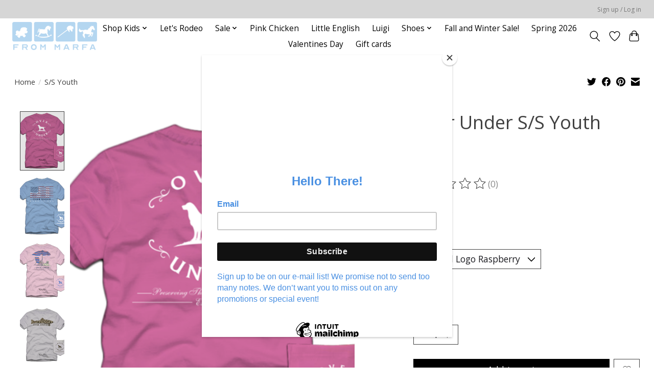

--- FILE ---
content_type: text/css; charset=UTF-8
request_url: https://cdn.shoplightspeed.com/shops/628988/themes/13296/assets/custom.css?2026011519303120210104183204
body_size: 1130
content:
/* 20260115193007 - v2 */
.gui,
.gui-block-linklist li a {
  color: #666666;
}

.gui-page-title,
.gui a.gui-bold,
.gui-block-subtitle,
.gui-table thead tr th,
.gui ul.gui-products li .gui-products-title a,
.gui-form label,
.gui-block-title.gui-dark strong,
.gui-block-title.gui-dark strong a,
.gui-content-subtitle {
  color: #000000;
}

.gui-block-inner strong {
  color: #848484;
}

.gui a {
  color: #0a8de9;
}

.gui-input.gui-focus,
.gui-text.gui-focus,
.gui-select.gui-focus {
  border-color: #0a8de9;
  box-shadow: 0 0 2px #0a8de9;
}

.gui-select.gui-focus .gui-handle {
  border-color: #0a8de9;
}

.gui-block,
.gui-block-title,
.gui-buttons.gui-border,
.gui-block-inner,
.gui-image {
  border-color: #8d8d8d;
}

.gui-block-title {
  color: #333333;
  background-color: #ffffff;
}

.gui-content-title {
  color: #333333;
}

.gui-form .gui-field .gui-description span {
  color: #666666;
}

.gui-block-inner {
  background-color: #f4f4f4;
}

.gui-block-option {
  border-color: #ededed;
  background-color: #f9f9f9;
}

.gui-block-option-block {
  border-color: #ededed;
}

.gui-block-title strong {
  color: #333333;
}

.gui-line,
.gui-cart-sum .gui-line {
  background-color: #cbcbcb;
}

.gui ul.gui-products li {
  border-color: #dcdcdc;
}

.gui-block-subcontent,
.gui-content-subtitle {
  border-color: #dcdcdc;
}

.gui-faq,
.gui-login,
.gui-password,
.gui-register,
.gui-review,
.gui-sitemap,
.gui-block-linklist li,
.gui-table {
  border-color: #dcdcdc;
}

.gui-block-content .gui-table {
  border-color: #ededed;
}

.gui-table thead tr th {
  border-color: #cbcbcb;
  background-color: #f9f9f9;
}

.gui-table tbody tr td {
  border-color: #ededed;
}

.gui a.gui-button-large,
.gui a.gui-button-small {
  border-color: #8d8d8d;
  color: #000000;
  background-color: #ffffff;
}

.gui a.gui-button-large.gui-button-action,
.gui a.gui-button-small.gui-button-action {
  border-color: #8d8d8d;
  color: #000000;
  background-color: #ffffff;
}

.gui a.gui-button-large:active,
.gui a.gui-button-small:active {
  background-color: #cccccc;
  border-color: #707070;
}

.gui a.gui-button-large.gui-button-action:active,
.gui a.gui-button-small.gui-button-action:active {
  background-color: #cccccc;
  border-color: #707070;
}

.gui-input,
.gui-text,
.gui-select,
.gui-number {
  border-color: #8d8d8d;
  background-color: #ffffff;
}

.gui-select .gui-handle,
.gui-number .gui-handle {
  border-color: #8d8d8d;
}

.gui-number .gui-handle a {
  background-color: #ffffff;
}

.gui-input input,
.gui-number input,
.gui-text textarea,
.gui-select .gui-value {
  color: #000000;
}

.gui-progressbar {
  background-color: #76c61b;
}

/* custom */
/********** advision styles *****************/
.selectinput  { font-size: 0.95rem; padding: 3px 6px; cursor: pointer; }
ul.pager {
	display: flex;
	align-items: center;
	justify-content: center;
	margin-top: 30px;
	li {
		display: block;
		margin: 0 5px;
		a {
			text-decoration: none;
			display: flex;
			align-items: center;
			justify-content: center;
			width: 36px;
			height: 36px;
			transition: all 0.5s ease-out;
			line-height: 1;
			background-color: #eee;
			border-radius: 50%;
			font-size: 0.95rem;
			&:hover { 
				color: #fff;
				background-color: var(--color-contrast-higher); 
				.arrow { border-color: #fff; }
			}
		}
		&.active a {
			background-color: #88c0ec;;
			color: #fff;
			pointer-events: none;
			.arrow { border-color: #fff; }
		}
	}
}

.arrow {
	display: block;
	width: 10px;
	height: 10px;
	border: 1px solid #000;
	border-left: 0;
	border-top: 0;
	position: relative;
	transition: all 0.5s ease-out;
	&.arrow-right { transform: rotate(-45deg); right: 2px; }
	&.arrow-left { transform: rotate(135deg); left: 2px; }
}
.ae-filters {
	padding: 5px var(--space-xs);
	.ae-filter {
		max-height: 500px;
		overflow: auto;
		> label {
			font-weight: bold;
			font-size: 1.2rem;			
		}
		.inputfield {
			margin: 5px; display: block;
			label {
				display: flex;
				align-items: center;
			}
		}
		input[type="checkbox"] { cursor: pointer; }
	}
}
li .text-sm\@md {
	font-weight: bold;
	font-size: 1.2rem!important;
}
.filter-categories__subcat {
	font-size: 0.95rem!important;
}
.sidebar--sticky-on-desktop { max-height: unset !important; }
.select_mode {
	display: inline-block;
	margin-left: 5px;
	padding: 5px 8px;
	border: 1px solid #eee;
	&:first-of-type { margin-left: 10px; }
	&.active { border-color: rgb(65, 65, 65); }
	.icon { fill: rgb(65, 65, 65); }
}
.mode-select { display: none; }
.bg-grey { background-color: #f3f3f3; }
.js .accordion__item--is-open > .accordion__panel {
	max-height: 600px;
	overflow: auto;
}
const selectElement = document.querySelector('.selectinput');
selectElement.selectedIndex = 1; // Select the second option (index 1)
}
/********** advision styles end *****************/


--- FILE ---
content_type: text/javascript;charset=utf-8
request_url: https://www.shopfrommarfa.com/services/stats/pageview.js?product=21682463&hash=54fa
body_size: -414
content:
// SEOshop 30-01-2026 06:34:27